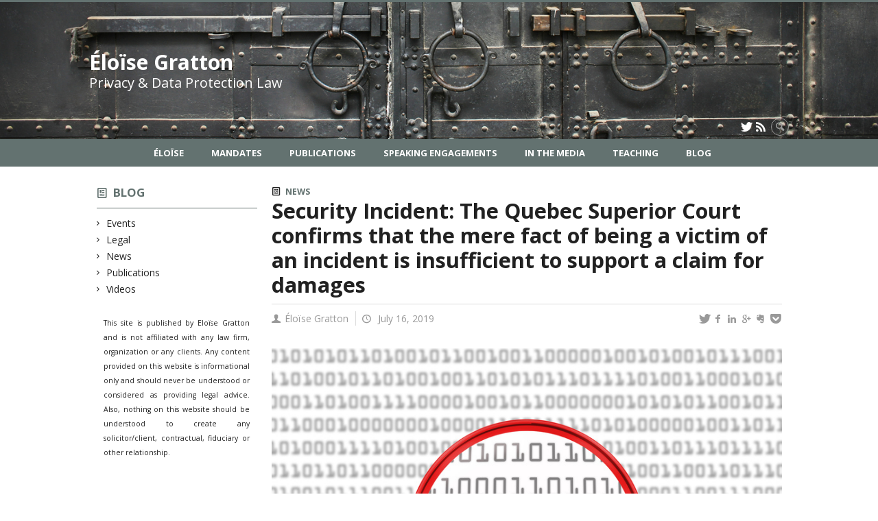

--- FILE ---
content_type: text/html; charset=UTF-8
request_url: https://www.eloisegratton.com/blog/2019/07/16/security-incident-the-quebec-superior-court-confirms-that-the-mere-fact-of-being-a-victim-of-an-incident-is-insufficient-to-support-a-claim-for-damages/
body_size: 44870
content:
<!DOCTYPE html>

<!--[if IE 7]>
<html class="ie ie7" lang="en-US">
<![endif]-->
<!--[if IE 8]>
<html class="ie ie8" lang="en-US">
<![endif]-->
<!--[if IE 9]>
<html class="ie ie9" lang="en-US">
<![endif]-->
<!--[if !(IE 7) | !(IE 8) | !(IE 9)  ]><!-->
<html lang="en-US">
<!--<![endif]-->

<head>

	<meta charset="UTF-8" />
	<meta name="viewport" content="width=device-width, initial-scale=1, maximum-scale=1.0, user-scalable=no" />

	<title>Security Incident: The Quebec Superior Court confirms that the mere fact of being a victim of an incident is insufficient to support a claim for damages  |  Éloïse Gratton</title>
	<link rel="profile" href="https://gmpg.org/xfn/11" />
	<link rel="pingback" href="https://www.eloisegratton.com/xmlrpc.php" />
	<link rel="alternate" type="application/rss+xml" title="RSS" href="https://www.eloisegratton.com/feed/" />
	
			<meta name="robots" content="index,follow,noodp,noydir" />
		<meta name="description" content="Security incidents involving consumers’ personal information are increasingly being reported in the media. Consumers are worried about fraud or identity theft and companies that have suffered such incidents are often the subject of class actions, with more than 80 class actions involving privacy breaches currently in progress across the country. The Superior Court of Québec [&hellip;]"/>

	<meta name='robots' content='max-image-preview:large' />
<link rel='dns-prefetch' href='//code.jquery.com' />
<link rel='dns-prefetch' href='//cdnjs.cloudflare.com' />
<link rel='dns-prefetch' href='//secure.openum.ca' />
<link rel="alternate" title="oEmbed (JSON)" type="application/json+oembed" href="https://www.eloisegratton.com/wp-json/oembed/1.0/embed?url=https%3A%2F%2Fwww.eloisegratton.com%2Fblog%2F2019%2F07%2F16%2Fsecurity-incident-the-quebec-superior-court-confirms-that-the-mere-fact-of-being-a-victim-of-an-incident-is-insufficient-to-support-a-claim-for-damages%2F" />
<link rel="alternate" title="oEmbed (XML)" type="text/xml+oembed" href="https://www.eloisegratton.com/wp-json/oembed/1.0/embed?url=https%3A%2F%2Fwww.eloisegratton.com%2Fblog%2F2019%2F07%2F16%2Fsecurity-incident-the-quebec-superior-court-confirms-that-the-mere-fact-of-being-a-victim-of-an-incident-is-insufficient-to-support-a-claim-for-damages%2F&#038;format=xml" />
<style id='wp-img-auto-sizes-contain-inline-css' type='text/css'>
img:is([sizes=auto i],[sizes^="auto," i]){contain-intrinsic-size:3000px 1500px}
/*# sourceURL=wp-img-auto-sizes-contain-inline-css */
</style>
<style id='wp-block-paragraph-inline-css' type='text/css'>
.is-small-text{font-size:.875em}.is-regular-text{font-size:1em}.is-large-text{font-size:2.25em}.is-larger-text{font-size:3em}.has-drop-cap:not(:focus):first-letter{float:left;font-size:8.4em;font-style:normal;font-weight:100;line-height:.68;margin:.05em .1em 0 0;text-transform:uppercase}body.rtl .has-drop-cap:not(:focus):first-letter{float:none;margin-left:.1em}p.has-drop-cap.has-background{overflow:hidden}:root :where(p.has-background){padding:1.25em 2.375em}:where(p.has-text-color:not(.has-link-color)) a{color:inherit}p.has-text-align-left[style*="writing-mode:vertical-lr"],p.has-text-align-right[style*="writing-mode:vertical-rl"]{rotate:180deg}
/*# sourceURL=https://www.eloisegratton.com/wp-includes/blocks/paragraph/style.min.css */
</style>
<style id='wp-block-library-inline-css' type='text/css'>
:root{--wp-block-synced-color:#7a00df;--wp-block-synced-color--rgb:122,0,223;--wp-bound-block-color:var(--wp-block-synced-color);--wp-editor-canvas-background:#ddd;--wp-admin-theme-color:#007cba;--wp-admin-theme-color--rgb:0,124,186;--wp-admin-theme-color-darker-10:#006ba1;--wp-admin-theme-color-darker-10--rgb:0,107,160.5;--wp-admin-theme-color-darker-20:#005a87;--wp-admin-theme-color-darker-20--rgb:0,90,135;--wp-admin-border-width-focus:2px}@media (min-resolution:192dpi){:root{--wp-admin-border-width-focus:1.5px}}.wp-element-button{cursor:pointer}:root .has-very-light-gray-background-color{background-color:#eee}:root .has-very-dark-gray-background-color{background-color:#313131}:root .has-very-light-gray-color{color:#eee}:root .has-very-dark-gray-color{color:#313131}:root .has-vivid-green-cyan-to-vivid-cyan-blue-gradient-background{background:linear-gradient(135deg,#00d084,#0693e3)}:root .has-purple-crush-gradient-background{background:linear-gradient(135deg,#34e2e4,#4721fb 50%,#ab1dfe)}:root .has-hazy-dawn-gradient-background{background:linear-gradient(135deg,#faaca8,#dad0ec)}:root .has-subdued-olive-gradient-background{background:linear-gradient(135deg,#fafae1,#67a671)}:root .has-atomic-cream-gradient-background{background:linear-gradient(135deg,#fdd79a,#004a59)}:root .has-nightshade-gradient-background{background:linear-gradient(135deg,#330968,#31cdcf)}:root .has-midnight-gradient-background{background:linear-gradient(135deg,#020381,#2874fc)}:root{--wp--preset--font-size--normal:16px;--wp--preset--font-size--huge:42px}.has-regular-font-size{font-size:1em}.has-larger-font-size{font-size:2.625em}.has-normal-font-size{font-size:var(--wp--preset--font-size--normal)}.has-huge-font-size{font-size:var(--wp--preset--font-size--huge)}.has-text-align-center{text-align:center}.has-text-align-left{text-align:left}.has-text-align-right{text-align:right}.has-fit-text{white-space:nowrap!important}#end-resizable-editor-section{display:none}.aligncenter{clear:both}.items-justified-left{justify-content:flex-start}.items-justified-center{justify-content:center}.items-justified-right{justify-content:flex-end}.items-justified-space-between{justify-content:space-between}.screen-reader-text{border:0;clip-path:inset(50%);height:1px;margin:-1px;overflow:hidden;padding:0;position:absolute;width:1px;word-wrap:normal!important}.screen-reader-text:focus{background-color:#ddd;clip-path:none;color:#444;display:block;font-size:1em;height:auto;left:5px;line-height:normal;padding:15px 23px 14px;text-decoration:none;top:5px;width:auto;z-index:100000}html :where(.has-border-color){border-style:solid}html :where([style*=border-top-color]){border-top-style:solid}html :where([style*=border-right-color]){border-right-style:solid}html :where([style*=border-bottom-color]){border-bottom-style:solid}html :where([style*=border-left-color]){border-left-style:solid}html :where([style*=border-width]){border-style:solid}html :where([style*=border-top-width]){border-top-style:solid}html :where([style*=border-right-width]){border-right-style:solid}html :where([style*=border-bottom-width]){border-bottom-style:solid}html :where([style*=border-left-width]){border-left-style:solid}html :where(img[class*=wp-image-]){height:auto;max-width:100%}:where(figure){margin:0 0 1em}html :where(.is-position-sticky){--wp-admin--admin-bar--position-offset:var(--wp-admin--admin-bar--height,0px)}@media screen and (max-width:600px){html :where(.is-position-sticky){--wp-admin--admin-bar--position-offset:0px}}

/*# sourceURL=wp-block-library-inline-css */
</style><style id='global-styles-inline-css' type='text/css'>
:root{--wp--preset--aspect-ratio--square: 1;--wp--preset--aspect-ratio--4-3: 4/3;--wp--preset--aspect-ratio--3-4: 3/4;--wp--preset--aspect-ratio--3-2: 3/2;--wp--preset--aspect-ratio--2-3: 2/3;--wp--preset--aspect-ratio--16-9: 16/9;--wp--preset--aspect-ratio--9-16: 9/16;--wp--preset--color--black: #000000;--wp--preset--color--cyan-bluish-gray: #abb8c3;--wp--preset--color--white: #ffffff;--wp--preset--color--pale-pink: #f78da7;--wp--preset--color--vivid-red: #cf2e2e;--wp--preset--color--luminous-vivid-orange: #ff6900;--wp--preset--color--luminous-vivid-amber: #fcb900;--wp--preset--color--light-green-cyan: #7bdcb5;--wp--preset--color--vivid-green-cyan: #00d084;--wp--preset--color--pale-cyan-blue: #8ed1fc;--wp--preset--color--vivid-cyan-blue: #0693e3;--wp--preset--color--vivid-purple: #9b51e0;--wp--preset--gradient--vivid-cyan-blue-to-vivid-purple: linear-gradient(135deg,rgb(6,147,227) 0%,rgb(155,81,224) 100%);--wp--preset--gradient--light-green-cyan-to-vivid-green-cyan: linear-gradient(135deg,rgb(122,220,180) 0%,rgb(0,208,130) 100%);--wp--preset--gradient--luminous-vivid-amber-to-luminous-vivid-orange: linear-gradient(135deg,rgb(252,185,0) 0%,rgb(255,105,0) 100%);--wp--preset--gradient--luminous-vivid-orange-to-vivid-red: linear-gradient(135deg,rgb(255,105,0) 0%,rgb(207,46,46) 100%);--wp--preset--gradient--very-light-gray-to-cyan-bluish-gray: linear-gradient(135deg,rgb(238,238,238) 0%,rgb(169,184,195) 100%);--wp--preset--gradient--cool-to-warm-spectrum: linear-gradient(135deg,rgb(74,234,220) 0%,rgb(151,120,209) 20%,rgb(207,42,186) 40%,rgb(238,44,130) 60%,rgb(251,105,98) 80%,rgb(254,248,76) 100%);--wp--preset--gradient--blush-light-purple: linear-gradient(135deg,rgb(255,206,236) 0%,rgb(152,150,240) 100%);--wp--preset--gradient--blush-bordeaux: linear-gradient(135deg,rgb(254,205,165) 0%,rgb(254,45,45) 50%,rgb(107,0,62) 100%);--wp--preset--gradient--luminous-dusk: linear-gradient(135deg,rgb(255,203,112) 0%,rgb(199,81,192) 50%,rgb(65,88,208) 100%);--wp--preset--gradient--pale-ocean: linear-gradient(135deg,rgb(255,245,203) 0%,rgb(182,227,212) 50%,rgb(51,167,181) 100%);--wp--preset--gradient--electric-grass: linear-gradient(135deg,rgb(202,248,128) 0%,rgb(113,206,126) 100%);--wp--preset--gradient--midnight: linear-gradient(135deg,rgb(2,3,129) 0%,rgb(40,116,252) 100%);--wp--preset--font-size--small: 13px;--wp--preset--font-size--medium: 20px;--wp--preset--font-size--large: 36px;--wp--preset--font-size--x-large: 42px;--wp--preset--spacing--20: 0.44rem;--wp--preset--spacing--30: 0.67rem;--wp--preset--spacing--40: 1rem;--wp--preset--spacing--50: 1.5rem;--wp--preset--spacing--60: 2.25rem;--wp--preset--spacing--70: 3.38rem;--wp--preset--spacing--80: 5.06rem;--wp--preset--shadow--natural: 6px 6px 9px rgba(0, 0, 0, 0.2);--wp--preset--shadow--deep: 12px 12px 50px rgba(0, 0, 0, 0.4);--wp--preset--shadow--sharp: 6px 6px 0px rgba(0, 0, 0, 0.2);--wp--preset--shadow--outlined: 6px 6px 0px -3px rgb(255, 255, 255), 6px 6px rgb(0, 0, 0);--wp--preset--shadow--crisp: 6px 6px 0px rgb(0, 0, 0);}:where(.is-layout-flex){gap: 0.5em;}:where(.is-layout-grid){gap: 0.5em;}body .is-layout-flex{display: flex;}.is-layout-flex{flex-wrap: wrap;align-items: center;}.is-layout-flex > :is(*, div){margin: 0;}body .is-layout-grid{display: grid;}.is-layout-grid > :is(*, div){margin: 0;}:where(.wp-block-columns.is-layout-flex){gap: 2em;}:where(.wp-block-columns.is-layout-grid){gap: 2em;}:where(.wp-block-post-template.is-layout-flex){gap: 1.25em;}:where(.wp-block-post-template.is-layout-grid){gap: 1.25em;}.has-black-color{color: var(--wp--preset--color--black) !important;}.has-cyan-bluish-gray-color{color: var(--wp--preset--color--cyan-bluish-gray) !important;}.has-white-color{color: var(--wp--preset--color--white) !important;}.has-pale-pink-color{color: var(--wp--preset--color--pale-pink) !important;}.has-vivid-red-color{color: var(--wp--preset--color--vivid-red) !important;}.has-luminous-vivid-orange-color{color: var(--wp--preset--color--luminous-vivid-orange) !important;}.has-luminous-vivid-amber-color{color: var(--wp--preset--color--luminous-vivid-amber) !important;}.has-light-green-cyan-color{color: var(--wp--preset--color--light-green-cyan) !important;}.has-vivid-green-cyan-color{color: var(--wp--preset--color--vivid-green-cyan) !important;}.has-pale-cyan-blue-color{color: var(--wp--preset--color--pale-cyan-blue) !important;}.has-vivid-cyan-blue-color{color: var(--wp--preset--color--vivid-cyan-blue) !important;}.has-vivid-purple-color{color: var(--wp--preset--color--vivid-purple) !important;}.has-black-background-color{background-color: var(--wp--preset--color--black) !important;}.has-cyan-bluish-gray-background-color{background-color: var(--wp--preset--color--cyan-bluish-gray) !important;}.has-white-background-color{background-color: var(--wp--preset--color--white) !important;}.has-pale-pink-background-color{background-color: var(--wp--preset--color--pale-pink) !important;}.has-vivid-red-background-color{background-color: var(--wp--preset--color--vivid-red) !important;}.has-luminous-vivid-orange-background-color{background-color: var(--wp--preset--color--luminous-vivid-orange) !important;}.has-luminous-vivid-amber-background-color{background-color: var(--wp--preset--color--luminous-vivid-amber) !important;}.has-light-green-cyan-background-color{background-color: var(--wp--preset--color--light-green-cyan) !important;}.has-vivid-green-cyan-background-color{background-color: var(--wp--preset--color--vivid-green-cyan) !important;}.has-pale-cyan-blue-background-color{background-color: var(--wp--preset--color--pale-cyan-blue) !important;}.has-vivid-cyan-blue-background-color{background-color: var(--wp--preset--color--vivid-cyan-blue) !important;}.has-vivid-purple-background-color{background-color: var(--wp--preset--color--vivid-purple) !important;}.has-black-border-color{border-color: var(--wp--preset--color--black) !important;}.has-cyan-bluish-gray-border-color{border-color: var(--wp--preset--color--cyan-bluish-gray) !important;}.has-white-border-color{border-color: var(--wp--preset--color--white) !important;}.has-pale-pink-border-color{border-color: var(--wp--preset--color--pale-pink) !important;}.has-vivid-red-border-color{border-color: var(--wp--preset--color--vivid-red) !important;}.has-luminous-vivid-orange-border-color{border-color: var(--wp--preset--color--luminous-vivid-orange) !important;}.has-luminous-vivid-amber-border-color{border-color: var(--wp--preset--color--luminous-vivid-amber) !important;}.has-light-green-cyan-border-color{border-color: var(--wp--preset--color--light-green-cyan) !important;}.has-vivid-green-cyan-border-color{border-color: var(--wp--preset--color--vivid-green-cyan) !important;}.has-pale-cyan-blue-border-color{border-color: var(--wp--preset--color--pale-cyan-blue) !important;}.has-vivid-cyan-blue-border-color{border-color: var(--wp--preset--color--vivid-cyan-blue) !important;}.has-vivid-purple-border-color{border-color: var(--wp--preset--color--vivid-purple) !important;}.has-vivid-cyan-blue-to-vivid-purple-gradient-background{background: var(--wp--preset--gradient--vivid-cyan-blue-to-vivid-purple) !important;}.has-light-green-cyan-to-vivid-green-cyan-gradient-background{background: var(--wp--preset--gradient--light-green-cyan-to-vivid-green-cyan) !important;}.has-luminous-vivid-amber-to-luminous-vivid-orange-gradient-background{background: var(--wp--preset--gradient--luminous-vivid-amber-to-luminous-vivid-orange) !important;}.has-luminous-vivid-orange-to-vivid-red-gradient-background{background: var(--wp--preset--gradient--luminous-vivid-orange-to-vivid-red) !important;}.has-very-light-gray-to-cyan-bluish-gray-gradient-background{background: var(--wp--preset--gradient--very-light-gray-to-cyan-bluish-gray) !important;}.has-cool-to-warm-spectrum-gradient-background{background: var(--wp--preset--gradient--cool-to-warm-spectrum) !important;}.has-blush-light-purple-gradient-background{background: var(--wp--preset--gradient--blush-light-purple) !important;}.has-blush-bordeaux-gradient-background{background: var(--wp--preset--gradient--blush-bordeaux) !important;}.has-luminous-dusk-gradient-background{background: var(--wp--preset--gradient--luminous-dusk) !important;}.has-pale-ocean-gradient-background{background: var(--wp--preset--gradient--pale-ocean) !important;}.has-electric-grass-gradient-background{background: var(--wp--preset--gradient--electric-grass) !important;}.has-midnight-gradient-background{background: var(--wp--preset--gradient--midnight) !important;}.has-small-font-size{font-size: var(--wp--preset--font-size--small) !important;}.has-medium-font-size{font-size: var(--wp--preset--font-size--medium) !important;}.has-large-font-size{font-size: var(--wp--preset--font-size--large) !important;}.has-x-large-font-size{font-size: var(--wp--preset--font-size--x-large) !important;}
/*# sourceURL=global-styles-inline-css */
</style>

<style id='classic-theme-styles-inline-css' type='text/css'>
/*! This file is auto-generated */
.wp-block-button__link{color:#fff;background-color:#32373c;border-radius:9999px;box-shadow:none;text-decoration:none;padding:calc(.667em + 2px) calc(1.333em + 2px);font-size:1.125em}.wp-block-file__button{background:#32373c;color:#fff;text-decoration:none}
/*# sourceURL=/wp-includes/css/classic-themes.min.css */
</style>
<link rel='stylesheet' id='openum-admin-bar-css' href='https://secure.openum.ca/assets/plugins/openum-admin/openum-admin-bar.css?ver=6.9' type='text/css' media='all' />
<link rel='stylesheet' id='forcerouge-style-css' href='https://secure.openum.ca/assets/themes/forcerouge_dev/css/style.css?ver=1633512522' type='text/css' media='all' />
<link rel='stylesheet' id='forcerouge-custom-css' href='https://www.eloisegratton.com/forcerouge.css?ver=1633512522' type='text/css' media='all' />
<link rel='stylesheet' id='dashicons-css' href='https://www.eloisegratton.com/wp-includes/css/dashicons.min.css?ver=6.9' type='text/css' media='all' />
<link rel='stylesheet' id='forcerouge-admin-bar-css' href='https://secure.openum.ca/assets/themes/forcerouge_dev/css/admin-bar.css?ver=6.9' type='text/css' media='all' />
<link rel='stylesheet' id='wp-5.3.2-site-style-css' href='https://www.eloisegratton.com/wp-includes/css/dist/block-library/style-5.3.2.css?ver=6.9' type='text/css' media='all' />
<script type="text/javascript" src="https://code.jquery.com/jquery-2.1.1.min.js?ver=6.9" id="forcerouge-jquery-js"></script>
<script type="text/javascript" src="https://cdnjs.cloudflare.com/ajax/libs/materialize/0.96.1/js/materialize.min.js?ver=6.9" id="forcerouge-materialize-js"></script>
<link rel="EditURI" type="application/rsd+xml" title="RSD" href="https://www.eloisegratton.com/xmlrpc.php?rsd" />
<meta name="generator" content="ForceRouge 0.9.85" />
<link rel="canonical" href="https://www.eloisegratton.com/blog/2019/07/16/security-incident-the-quebec-superior-court-confirms-that-the-mere-fact-of-being-a-victim-of-an-incident-is-insufficient-to-support-a-claim-for-damages/" />
<link rel='shortlink' href='https://www.eloisegratton.com/s/4319' />
<script src='https://openum.ca/?dm=b8df3333c93592be9f37e95d00b5c2ab&amp;action=load&amp;blogid=4&amp;siteid=1&amp;t=1153325068&amp;back=https%3A%2F%2Fwww.eloisegratton.com%2Fblog%2F2019%2F07%2F16%2Fsecurity-incident-the-quebec-superior-court-confirms-that-the-mere-fact-of-being-a-victim-of-an-incident-is-insufficient-to-support-a-claim-for-damages%2F' type='text/javascript'></script>	<meta name="twitter:card" content="summary">
			<meta name="twitter:url" content="https://www.eloisegratton.com/blog/2019/07/16/security-incident-the-quebec-superior-court-confirms-that-the-mere-fact-of-being-a-victim-of-an-incident-is-insufficient-to-support-a-claim-for-damages/">
		<meta name="twitter:title" content="Security Incident: The Quebec Superior Court confirms that the mere fact of being a victim of an incident is insufficient to support a claim for damages">
		<meta name="twitter:description" content="Security incidents involving consumers’ personal information are increasingly being reported in the media. Consumers are worried about fraud or identity theft and companies that have suffered such incidents are often the subject of class actions, with more than 80 class actions involving privacy breaches currently in progress across the country. The Superior Court of Québec [&hellip;]">
		<meta name="twitter:image" content="https://www.eloisegratton.com/files/sites/4/2019/07/Fotolia_110693585_S-225x225.jpg">	<meta name="twitter:site" content="eloisegratton">
		<meta property="og:site_name" content="Éloïse Gratton" />
		<meta property="og:url" content="https://www.eloisegratton.com/blog/2019/07/16/security-incident-the-quebec-superior-court-confirms-that-the-mere-fact-of-being-a-victim-of-an-incident-is-insufficient-to-support-a-claim-for-damages/" />
	<meta property="og:title" content="Security Incident: The Quebec Superior Court confirms that the mere fact of being a victim of an incident is insufficient to support a claim for damages" />
	<meta property="og:description" content="Security incidents involving consumers’ personal information are increasingly being reported in the media. Consumers are worried about fraud or identity theft and companies that have suffered such incidents are often the subject of class actions, with more than 80 class actions involving privacy breaches currently in progress across the country. The Superior Court of Québec [&hellip;]" />
	<meta property="og:image" content="https://www.eloisegratton.com/files/sites/4/2019/07/Fotolia_110693585_S-225x225.jpg">	<meta property="og:type" content="article" />
	
<link rel="apple-touch-icon-precomposed" href="/files/sites/4/2015/02/EloiseGratton.jpg" />
<meta property="og:image" content="/files/sites/4/2015/02/EloiseGratton.jpg" />
<script>
  (function(i,s,o,g,r,a,m){i['GoogleAnalyticsObject']=r;i[r]=i[r]||function(){
  (i[r].q=i[r].q||[]).push(arguments)},i[r].l=1*new Date();a=s.createElement(o),
  m=s.getElementsByTagName(o)[0];a.async=1;a.src=g;m.parentNode.insertBefore(a,m)
  })(window,document,'script','//www.google-analytics.com/analytics.js','ga');

  ga('create', 'UA-48277988-5', 'eloisegratton.com');
  ga('send', 'pageview');

</script>
	</head>

<body class="wp-singular post-template-default single single-post postid-4319 single-format-standard wp-theme-forcerouge_dev wp-child-theme-forcerouge_dev-openum">

	<section id="search-box">
		<form method="get" action="https://www.eloisegratton.com/" class="container">
			<input id="search" type="search" name="s" placeholder="Entrez les termes de votre recherche..." /><button class="icon-search" type="submit"></button>
		</form>
	</section>

	<header style="background-image: url('https://eloisegratton.openum.ca/files/sites/4/2015/04/header_eg2015c.jpg');" id="site-header">

		<div id="headzone" class="container valign-wrapper" >
			<div id="sitehead">

				
				<a id="site-logo" href="https://www.eloisegratton.com" title="Éloïse Gratton">
											<div class="titles-container">
							<h1>Éloïse Gratton</h1>
							<h2>Privacy & Data Protection Law</h2>
						</div>
										</a>

			</div>
			<div id="header-bottom">
				<div class="menu-icons-container"><ul id="menu-icons" class="menu"><li id="menu-item-16" class="menu-item menu-item-type-custom menu-item-object-custom menu-item-16"><a href="http://twitter.com/eloisegratton"><i class="icon-twitter"></i></a></li>
<li id="menu-item-1183" class="menu-item menu-item-type-custom menu-item-object-custom menu-item-1183"><a href="/feed/"><i class="icon-rss"></i></a></li>
</ul></div><div class="search-btn-container"><ul id="btn-search"><li><a href="#search-box" class="search-trigger"><i class="icon-search"></i></a></li></ul></div>			</div>

		</div>

	</header>

	
	<nav id="navigation-bar" role="navigation" class="header-parallax  centered-menu">

		<div class="navigation-wrapper container">
			<ul id="menu-navigation" class="hide-on-med-and-down"><li id="menu-item-30" class="menu-item menu-item-type-post_type menu-item-object-page menu-item-has-children menu-item-30"><a href="https://www.eloisegratton.com/eloise/">Éloïse</a>
<ul class="sub-menu">
	<li id="menu-item-337" class="menu-item menu-item-type-post_type menu-item-object-page menu-item-337"><a href="https://www.eloisegratton.com/eloise/bio/">Bio</a></li>
	<li id="menu-item-336" class="menu-item menu-item-type-post_type menu-item-object-page menu-item-336"><a href="https://www.eloisegratton.com/eloise/contact/">Contact</a></li>
</ul>
</li>
<li id="menu-item-32" class="menu-item menu-item-type-post_type menu-item-object-page menu-item-32"><a href="https://www.eloisegratton.com/mandates/">Mandates</a></li>
<li id="menu-item-19" class="menu-item menu-item-type-post_type menu-item-object-page menu-item-19"><a href="https://www.eloisegratton.com/publications/">Publications</a></li>
<li id="menu-item-153" class="menu-item menu-item-type-post_type menu-item-object-page menu-item-153"><a href="https://www.eloisegratton.com/speaking-engagements/">Speaking Engagements</a></li>
<li id="menu-item-118" class="menu-item menu-item-type-post_type menu-item-object-page menu-item-118"><a href="https://www.eloisegratton.com/media/">In the Media</a></li>
<li id="menu-item-125" class="menu-item menu-item-type-post_type menu-item-object-page menu-item-125"><a href="https://www.eloisegratton.com/teaching/">Teaching</a></li>
<li id="menu-item-21" class="menu-item menu-item-type-post_type menu-item-object-page menu-item-21"><a href="https://www.eloisegratton.com/blog/">Blog</a></li>
</ul><div class="alternative-header-container"></div><ul id="nav-mobile" class="side-nav"><li class="menu-item menu-item-type-post_type menu-item-object-page menu-item-has-children menu-item-30"><a href="https://www.eloisegratton.com/eloise/">Éloïse</a>
<ul class="sub-menu">
	<li class="menu-item menu-item-type-post_type menu-item-object-page menu-item-337"><a href="https://www.eloisegratton.com/eloise/bio/">Bio</a></li>
	<li class="menu-item menu-item-type-post_type menu-item-object-page menu-item-336"><a href="https://www.eloisegratton.com/eloise/contact/">Contact</a></li>
</ul>
</li>
<li class="menu-item menu-item-type-post_type menu-item-object-page menu-item-32"><a href="https://www.eloisegratton.com/mandates/">Mandates</a></li>
<li class="menu-item menu-item-type-post_type menu-item-object-page menu-item-19"><a href="https://www.eloisegratton.com/publications/">Publications</a></li>
<li class="menu-item menu-item-type-post_type menu-item-object-page menu-item-153"><a href="https://www.eloisegratton.com/speaking-engagements/">Speaking Engagements</a></li>
<li class="menu-item menu-item-type-post_type menu-item-object-page menu-item-118"><a href="https://www.eloisegratton.com/media/">In the Media</a></li>
<li class="menu-item menu-item-type-post_type menu-item-object-page menu-item-125"><a href="https://www.eloisegratton.com/teaching/">Teaching</a></li>
<li class="menu-item menu-item-type-post_type menu-item-object-page menu-item-21"><a href="https://www.eloisegratton.com/blog/">Blog</a></li>
</ul>
			<a href="#" data-activates="nav-mobile" class="button-collapse"><i class="icon-menu"></i></a>

		</div>

	</nav>

	<!-- <div id="breadcrumb" class="container">
			</div> -->
<main id="main-container" class="container row">

	<aside class="col s12 m4 l3 blog-aside">

		<div class="sitesectionbox">
	<h4 class="aside-heading"><i class="icon-blog"></i> <a href="https://www.eloisegratton.com/blog/">Blog</a> <span class="icon-menu hide-on-med-and-up"></span></h4>

	<div class="aside-content hide-on-small-only">
		<ul>
				<li class="cat-item cat-item-30"><a href="https://www.eloisegratton.com/blog/categories/events/">Events</a>
</li>
	<li class="cat-item cat-item-31"><a href="https://www.eloisegratton.com/blog/categories/legal/">Legal</a>
</li>
	<li class="cat-item cat-item-1"><a href="https://www.eloisegratton.com/blog/categories/news/">News</a>
</li>
	<li class="cat-item cat-item-640"><a href="https://www.eloisegratton.com/blog/categories/publications/">Publications</a>
</li>
	<li class="cat-item cat-item-774"><a href="https://www.eloisegratton.com/blog/categories/videos/">Videos</a>
</li>
		</ul>
	</div>
</div>


<div class="archivesectionbox hide-on-small-only">
			<div class="secondary-sidebar">
			<div class="widget_forcerouge_text-zone col s12   widget">

		<p><small>This site is published by Eloïse Gratton and is not affiliated with any law firm, organization or any clients. Any content provided on this website is informational only and should never be understood or considered as providing legal advice. Also, nothing on this website should be understood to create any solicitor/client, contractual, fiduciary or other relationship.</small></p>
</div>

		</div>
</div>
	</aside>


	<div class="col s12 m8 l9 page-content">
		<article>

				<div class="content-headmeta">
					<div class="content-format"><i class="icon-blog"></i></div>
					<div class="label-primary"><a href="https://www.eloisegratton.com/blog/categories/news/" rel="tag">News</a></div> 				</div>

				<h1 class="has-prehead has-subhead blog-title">Security Incident: The Quebec Superior Court confirms that the mere fact of being a victim of an incident is insufficient to support a claim for damages</h1>				<div class="content-subheading">
					
<div id="menu-share">
	<span>
		<a href="http://twitter.com/share/?text=Security Incident: The Quebec Superior Court confirms that the mere fact of being a victim of an incident is insufficient to support a claim for damages&url=https://www.eloisegratton.com/s/4319&via=eloisegratton&related=_openum" id="btn_twitter" target="share" title="Share on Twitter"><i class="icon-twitter"></i></a>
		<a href="http://facebook.com/sharer/sharer.php?u=https://www.eloisegratton.com/s/4319" target="share" id="btn_facebook" title="Share on Facebook"><i class="icon-facebook"></i></a>
		<a href="http://www.linkedin.com/shareArticle?mini=true&url=https://www.eloisegratton.com/s/4319&title=Security Incident: The Quebec Superior Court confirms that the mere fact of being a victim of an incident is insufficient to support a claim for damages&summary=Security incidents involving consumers’ personal information are increasingly being reported in the media. Consumers are worried about fraud or identity theft and companies that have suffered such incidents are often the subject of class actions, with more than 80 class actions involving privacy breaches currently in progress across the country. The Superior Court of Québec [&hellip;]&source=Éloïse Gratton"  target="share" id="btn_linkedin"  title="Share on LinkedIn"><i class="icon-linkedin"></i></a>
		<a href="https://plus.google.com/share?url=https://www.eloisegratton.com/s/4319" target="share" id="btn_googleplus" title="Share on Google Plus"><i class="icon-gplus"></i></a>
		<a href="https://www.evernote.com/noteit.action?url=https://www.eloisegratton.com/s/4319&title=Security Incident: The Quebec Superior Court confirms that the mere fact of being a victim of an incident is insufficient to support a claim for damages" target="share" id="btn_evernote" title="Save via Evernote"><i class="icon-evernote"></i></a>
		<a href="https://getpocket.com/save?url=https://www.eloisegratton.com/s/4319&title=Security Incident: The Quebec Superior Court confirms that the mere fact of being a victim of an incident is insufficient to support a claim for damages" target="share" id="btn_pocketapp" title="Save via Pocket"><i class="icon-pocket"></i></a>
	</span>
</div><div id="content-info" class="content-meta">

		<span class="icon-user" title="Par"><!--array(2) {
  ["name"]=>
  string(0) ""
  ["link"]=>
  string(0) ""
}
-->Éloïse Gratton</span>
		<span class="icon-time" title="Date"> July 16, 2019</span>

		
</div>				</div>
					    <div class="img-container">
	    	<div class="material-placeholder">
				<img class="js-img-zoom img-zoom responsive-img intialized" src="https://www.eloisegratton.com/files/sites/4/2019/07/Fotolia_110693585_S.jpg">
			</div>
					</div>

<p>Security incidents involving consumers’ personal information are increasingly being reported in the media. Consumers are worried about fraud or identity theft and companies that have suffered such incidents are often the subject of class actions, with more than 80 class actions involving privacy breaches currently in progress across the country.</p>



<p>The Superior Court of Québec recently reiterated that, even at the stage of authorizing a class action, the plaintiff must prove <em>prima facie</em> that compensable prejudice has occurred in <a href="https://www.canlii.org/en/qc/qccs/doc/2019/2019qccs2624/2019qccs2624.html?autocompleteStr=Bourbonni%C3%A8re%20Yahoo!%20Inc.%20&amp;autocompletePos=1">Bourbonnière c. Yahoo! Inc., 2019 QCCS 2624 (CanLII)</a>. This decision confirms the principle established by the Court of Appeal in 2015 in <em><a href="https://www.canlii.org/fr/qc/qcca/doc/2015/2015qcca1820/2015qcca1820.html?resultIndex=1">Sofio</a></em><a href="https://www.canlii.org/fr/qc/qcca/doc/2015/2015qcca1820/2015qcca1820.html?resultIndex=1"> v. </a><em><a href="https://www.canlii.org/fr/qc/qcca/doc/2015/2015qcca1820/2015qcca1820.html?resultIndex=1">OCRCVM</a></em> that it is not sufficient to only demonstrate the fault of a corporation that is the subject of a loss or theft of personal information in order to obtain compensation. The existence of tangible and financially compensable prejudice (financial fraud or identity theft for example) must be demonstrated in order for a class action to be authorized. Simple ordinary and temporary inconvenience, psychological distress or embarrassment do not constitute damages that can be compensated.</p>



<p>In contexts where most individuals affected by a security incident would not necessarily suffer any tangible prejudice (especially given that more organizations are offering credit monitoring services following the occurrence of such breaches), this decision provides an update on the types of class actions that might be rejected at the authorization stage.</p>


<div class="content-bottom"></div>	<p class="right-align last-updated"><i class="icon-update"></i>This content has been updated on May 2, 2024 at 13 h 53 min.</p>
		</article>

		
	</div>

</main>
	<footer id="site-footer">

				<div id="footzone">
			<div class="container">
				<div class="row">
					<div class="widget_forcerouge_last-publication col s6 m3 l3 archive-nothumbnail widget  ">

	<a href="https://www.eloisegratton.com/publications/" class="title-link ">
		<h2 class="icon-publication color widget-title">Publications</h2>
	</a>

		<div class="widget-regular ">
	
<a href="https://www.eloisegratton.com/publications/quebecs-anonymization-requirements-one-year-later-lessons-and-lingering-questions-for-businesses/" class="archive-item archive-blog-item-link">

	<div class="label-primary"><span>Articles</span> </div><h3 class="has-prehead has-subhead">Québec&#8217;s Anonymization Requirements One Year Later: Lessons and Lingering Questions for Businesses</h3><div class="content-subheading"><div class="content-meta"><span class="icon-time">2025 </span> </div></div></a></div>	<div class="widget-regular ">
	
<a href="https://www.eloisegratton.com/publications/the-quebec-amfs-new-information-security-incident-reporting-regime-what-financial-institutions-need-to-know/" class="archive-item archive-blog-item-link">

	<div class="label-primary"><span>Articles</span> </div><h3 class="has-prehead has-subhead">The Québec AMF’s new information security incident reporting regime: what financial institutions need to know</h3><div class="content-subheading"><div class="content-meta"><span class="icon-time">2024 </span> </div></div></a></div>	<div class="widget-regular ">
	
<a href="https://www.eloisegratton.com/publications/data-governance-and-privacy-risks-in-canada-a-checklist-for-boards-and-c-suite/" class="archive-item archive-blog-item-link">

	<div class="label-primary"><span>Articles</span> </div><h3 class="has-prehead has-subhead">Data governance and privacy risks in Canada: A checklist for boards and c-suite</h3><div class="content-subheading"><div class="content-meta"><span class="icon-time">2022 </span> </div></div></a></div>
</div>
<div class="widget_forcerouge_last-talk col s6 m3 l3 archive-nothumbnail widget  ">

	<a href="https://www.eloisegratton.com/speaking-engagements/" class="title-link">
		<h2 class="icon-talk color widget-title">Speaking engagement</h2>
	</a>

		<div class="widget-regular ">
	
<a href="https://www.eloisegratton.com/speaking-engagements/kiss-cam-round-two-quebec-and-other-jurisdictions/" class="archive-item archive-blog-item-link">

	<h3 class="has-prehead has-subhead">Kiss Cam Round Two: Quebec and Other Jurisdictions</h3><div class="content-subheading"><div class="content-meta"><span class="icon-time">August 1, 2025 </span> <span class="icon-address">Weekly Privacy Chat with FPF CEO Jules Polonetsky</span> </div></div></a></div>	<div class="widget-regular ">
	
<a href="https://www.eloisegratton.com/speaking-engagements/accessprivacy-workshop-july-25-2025/" class="archive-item archive-blog-item-link">

	<h3 class="has-prehead has-subhead">AccessPrivacy Workshop – July 25, 2025</h3><div class="content-subheading"><div class="content-meta"><span class="icon-time">July 25, 2025 </span> <span class="icon-address">AccessPrivacy Workshop : The OPC's Exploratory Consultation on the Development of a Children's Privacy Code</span> </div></div></a></div>	<div class="widget-regular ">
	
<a href="https://www.eloisegratton.com/speaking-engagements/another-five-years-under-pipeda-filling-the-gaps-in-privacy-reform/" class="archive-item archive-blog-item-link">

	<h3 class="has-prehead has-subhead">Another Five Years under PIPEDA: Filling the Gaps in Privacy Reform</h3><div class="content-subheading"><div class="content-meta"><span class="icon-time">May 13, 2025 </span> <span class="icon-address">IAPP Canada Privacy Symposium 2025 </span> </div></div></a></div>
</div>
<div class="widget_forcerouge_last-press col s6 m3 l3 archive-nothumbnail widget  ">

	<a href="https://www.eloisegratton.com/media/" class="title-link">
		<h2 class="icon-press color">In the media</h2>
	</a>

		<div class="widget-regular ">
	
<a href="https://www.eloisegratton.com/media/en-public-quel-est-votre-droit-a-limage/" class="archive-item archive-blog-item-link">

	<div class="label-primary"><span>Press</span> </div><h3 class="has-prehead has-subhead">En public, quel est votre droit à l’image&nbsp;?</h3><div class="content-subheading"><div class="content-meta"><span class="icon-press">LaPresse</span> <span class="icon-time">July 22, 2025</span> </div></div></a></div>	<div class="widget-regular ">
	
<a href="https://www.eloisegratton.com/media/privacy-experts-grappling-with-automated-ai-decision-making/" class="archive-item archive-blog-item-link">

	<div class="label-primary"><span>Press</span> </div><h3 class="has-prehead has-subhead">Privacy experts grappling with automated AI decision-making</h3><div class="content-subheading"><div class="content-meta"><span class="icon-press">CBA National (The Canadian Bar Association)</span> <span class="icon-time">February 21, 2025</span> </div></div></a></div>	<div class="widget-regular ">
	
<a href="https://www.eloisegratton.com/media/worried-about-privacy-with-vehicle-data-collection/" class="archive-item archive-blog-item-link">

	<div class="label-primary"><span>TV</span> </div><h3 class="has-prehead has-subhead">Worried About Privacy with Vehicle Data Collection?</h3><div class="content-subheading"><div class="content-meta"><span class="icon-press">The News Forum</span> <span class="icon-time">February 19, 2025</span> </div></div></a></div>
</div>
<div class="widget_forcerouge_last-blog col s6 m3 l3 archive-nothumbnail widget  ">

	<a href="https://www.eloisegratton.com/blog/" class="title-link">
		<h2 class="icon-blog color widget-title"> Blog</h2>
	</a>

		<div class="widget-regular ">
	
<a href="https://www.eloisegratton.com/blog/2026/01/03/visioconference-parcours-dune-avocate-en-protection-de-la-vie-privee-entre-passion-defis-et-innovation/" class="archive-item archive-blog-item-link">

		<div class="widget-image-container">
		<img src="https://www.eloisegratton.com/files/sites/4/2026/01/1767900347338-725x906.jpg" class="widget-image">
	</div>
	<div class="label-primary"> <span>News</span> </div><h3 class="has-prehead has-subhead">Visioconférence: Parcours d’une avocate en protection de la vie privée&nbsp;: entre passion, défis et innovation</h3><div class="content-subheading"><div class="content-meta"><span class="icon-user">Éloïse Gratton</span> <span class="icon-time">January 3, 2026</span> </div></div></a></div>	<div class="widget-regular ">
	
<a href="https://www.eloisegratton.com/blog/2025/12/10/10-privacy-trends-of-2025/" class="archive-item archive-blog-item-link">

		<div class="widget-image-container">
		<img src="https://www.eloisegratton.com/files/sites/4/2025/12/GettyImages-1352189853-600x740-1.jpg" class="widget-image">
	</div>
	<div class="label-primary"> <span>News</span> </div><h3 class="has-prehead has-subhead">10 Privacy Trends of 2025</h3><div class="content-subheading"><div class="content-meta"><span class="icon-user">Éloïse Gratton</span> <span class="icon-time">December 10, 2025</span> </div></div></a></div>	<div class="widget-regular ">
	
<a href="https://www.eloisegratton.com/blog/2025/12/10/les-10-grandes-tendances-en-matiere-de-protection-de-la-vie-privee-en-2025/" class="archive-item archive-blog-item-link">

		<div class="widget-image-container">
		<img src="https://www.eloisegratton.com/files/sites/4/2025/12/GettyImages-1352189853-600x740-1.jpg" class="widget-image">
	</div>
	<div class="label-primary"> <span>News</span> </div><h3 class="has-prehead has-subhead">Les 10 grandes tendances en matière de protection de la vie privée en 2025</h3><div class="content-subheading"><div class="content-meta"><span class="icon-user">Éloïse Gratton</span> <span class="icon-time">December 10, 2025</span> </div></div></a></div>
</div>
				</div>
			</div>
		</div>
		<div id="footer-menu" class="menu-menu-container"><ul id="footer-menu-links" class="menu"><li class="menu-item menu-item-type-post_type menu-item-object-page menu-item-has-children menu-item-30"><a href="https://www.eloisegratton.com/eloise/">Éloïse</a>
<ul class="sub-menu">
	<li class="menu-item menu-item-type-post_type menu-item-object-page menu-item-337"><a href="https://www.eloisegratton.com/eloise/bio/">Bio</a></li>
	<li class="menu-item menu-item-type-post_type menu-item-object-page menu-item-336"><a href="https://www.eloisegratton.com/eloise/contact/">Contact</a></li>
</ul>
</li>
<li class="menu-item menu-item-type-post_type menu-item-object-page menu-item-32"><a href="https://www.eloisegratton.com/mandates/">Mandates</a></li>
<li class="menu-item menu-item-type-post_type menu-item-object-page menu-item-19"><a href="https://www.eloisegratton.com/publications/">Publications</a></li>
<li class="menu-item menu-item-type-post_type menu-item-object-page menu-item-153"><a href="https://www.eloisegratton.com/speaking-engagements/">Speaking Engagements</a></li>
<li class="menu-item menu-item-type-post_type menu-item-object-page menu-item-118"><a href="https://www.eloisegratton.com/media/">In the Media</a></li>
<li class="menu-item menu-item-type-post_type menu-item-object-page menu-item-125"><a href="https://www.eloisegratton.com/teaching/">Teaching</a></li>
<li class="menu-item menu-item-type-post_type menu-item-object-page menu-item-21"><a href="https://www.eloisegratton.com/blog/">Blog</a></li>
</ul></div>		<div id="credits" class="container">
			 			<div class="textwidget">&copy; 2016 Éloise Gratton • <a href="/credits/">Credits & Policies</a>‎ </div>
		 		</div>
				<div id="footer-note" class="container">
			 			<div class="textwidget"><a href="http://umontreal.ca" style="border: none;" target="_blank"><img src="/files/logofooter_udem.png" align="absmiddle"></a> 
<a href="http://www.droit.umontreal.ca" style="border: none;"><img src="/files/logofooter_udem_droit.png" align="absmiddle"/></a>
<a href="http://www.crdp.umontreal.ca/" style="border: none;" target="_blank"><img src="/files/logofooter_crdp.png" align="absmiddle"></a>
</div></div>
		 		</div>
		

		<div id="poweredby">powered by <a href="https://openum.ca/forcerouge/?utm_campaign=forcerouge&utm_medium=poweredby&utm_source=https://www.eloisegratton.com" target="_blank" id="forcerouge_link" class="icon-openum">force<span>rouge</span></a> on <a href="http://openum.ca/en/?utm_campaign=openum_ca&utm_medium=poweredby&utm_source=https://www.eloisegratton.com" target="_blank" id="openum_link">OpenUM.ca</a>,<br/>a <a href="http://www.chairelrwilson.ca/en/?utm_campaign=openum_ca&utm_medium=poweredby&utm_source=https://www.eloisegratton.com" target="_blank" id="openum_link">L.R. Wilson Chair</a> project</div>

	</footer>

<script type="speculationrules">
{"prefetch":[{"source":"document","where":{"and":[{"href_matches":"/*"},{"not":{"href_matches":["/wp-*.php","/wp-admin/*","/files/sites/4/*","/assets/*","/*","/assets/themes/forcerouge_dev-openum/*","/assets/themes/forcerouge_dev/*","/*\\?(.+)"]}},{"not":{"selector_matches":"a[rel~=\"nofollow\"]"}},{"not":{"selector_matches":".no-prefetch, .no-prefetch a"}}]},"eagerness":"conservative"}]}
</script>
<script type="text/javascript" src="https://secure.openum.ca/assets/themes/forcerouge_dev/js/main.js?ver=1633512522" id="forcerouge-mainjs-js"></script>
<!-- Served by 172.31.37.153:443 --></body>
</html>
